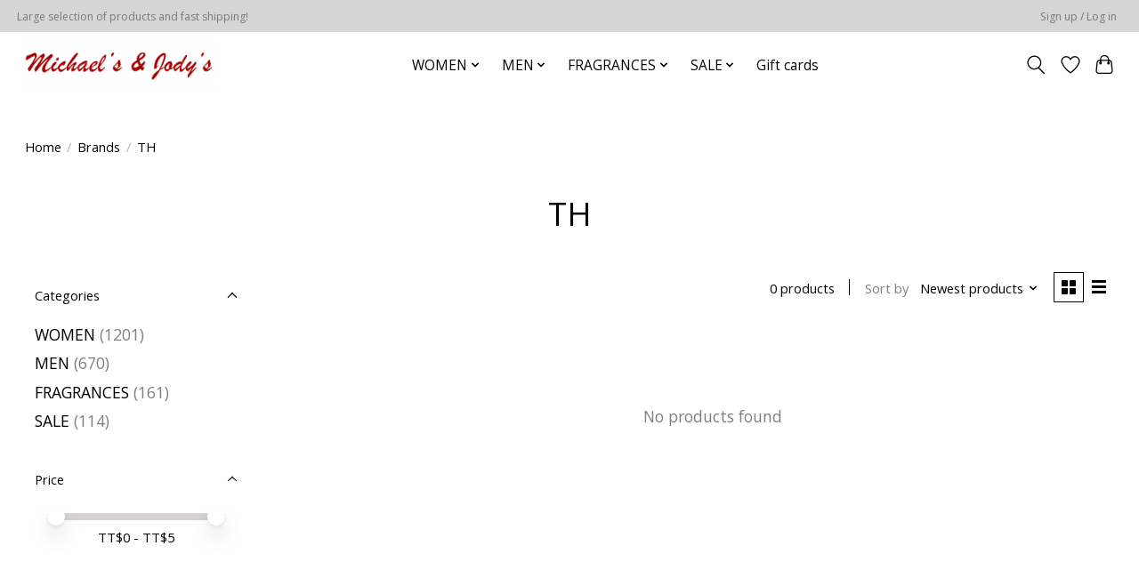

--- FILE ---
content_type: application/javascript; charset=UTF-8
request_url: https://www.michaelsandjodys.com/cdn-cgi/challenge-platform/scripts/jsd/main.js
body_size: 4513
content:
window._cf_chl_opt={nMUP5:'b'};~function(J2,g,X,C,n,b,I,D){J2=B,function(N,S,JG,J1,Z,L){for(JG={N:597,S:536,Z:501,L:561,m:499,F:584,P:556,a:571,o:610,A:550,z:509,f:520,h:605},J1=B,Z=N();!![];)try{if(L=parseInt(J1(JG.N))/1*(-parseInt(J1(JG.S))/2)+parseInt(J1(JG.Z))/3*(parseInt(J1(JG.L))/4)+parseInt(J1(JG.m))/5+parseInt(J1(JG.F))/6*(-parseInt(J1(JG.P))/7)+parseInt(J1(JG.a))/8*(-parseInt(J1(JG.o))/9)+parseInt(J1(JG.A))/10*(parseInt(J1(JG.z))/11)+-parseInt(J1(JG.f))/12*(-parseInt(J1(JG.h))/13),L===S)break;else Z.push(Z.shift())}catch(m){Z.push(Z.shift())}}(J,293072),g=this||self,X=g[J2(510)],C=function(Jm,JL,Jx,Jl,J3,S,Z,L){return Jm={N:568,S:602},JL={N:497,S:497,Z:508,L:497,m:497,F:563,P:497,a:543,o:497},Jx={N:544},Jl={N:544,S:543,Z:591,L:557,m:578,F:591,P:557,a:578,o:557,A:578,z:528,f:508,h:497,K:508,U:578,V:528,T:528,s:508,j:508,Y:528,R:508,d:497,W:508,H:508,E:563},J3=J2,S=String[J3(Jm.N)],Z={'h':function(m,JI){return JI={N:531,S:543},null==m?'':Z.g(m,6,function(F,J4){return J4=B,J4(JI.N)[J4(JI.S)](F)})},'g':function(F,P,o,J5,A,z,K,U,V,T,s,j,Y,R,W,H,E,J0){if(J5=J3,null==F)return'';for(z={},K={},U='',V=2,T=3,s=2,j=[],Y=0,R=0,W=0;W<F[J5(Jl.N)];W+=1)if(H=F[J5(Jl.S)](W),Object[J5(Jl.Z)][J5(Jl.L)][J5(Jl.m)](z,H)||(z[H]=T++,K[H]=!0),E=U+H,Object[J5(Jl.F)][J5(Jl.P)][J5(Jl.a)](z,E))U=E;else{if(Object[J5(Jl.F)][J5(Jl.o)][J5(Jl.A)](K,U)){if(256>U[J5(Jl.z)](0)){for(A=0;A<s;Y<<=1,R==P-1?(R=0,j[J5(Jl.f)](o(Y)),Y=0):R++,A++);for(J0=U[J5(Jl.z)](0),A=0;8>A;Y=Y<<1|1&J0,R==P-1?(R=0,j[J5(Jl.f)](o(Y)),Y=0):R++,J0>>=1,A++);}else{for(J0=1,A=0;A<s;Y=Y<<1|J0,R==P-1?(R=0,j[J5(Jl.f)](o(Y)),Y=0):R++,J0=0,A++);for(J0=U[J5(Jl.z)](0),A=0;16>A;Y=J0&1|Y<<1.84,R==P-1?(R=0,j[J5(Jl.f)](o(Y)),Y=0):R++,J0>>=1,A++);}V--,V==0&&(V=Math[J5(Jl.h)](2,s),s++),delete K[U]}else for(J0=z[U],A=0;A<s;Y=Y<<1.81|1&J0,P-1==R?(R=0,j[J5(Jl.K)](o(Y)),Y=0):R++,J0>>=1,A++);U=(V--,V==0&&(V=Math[J5(Jl.h)](2,s),s++),z[E]=T++,String(H))}if(''!==U){if(Object[J5(Jl.F)][J5(Jl.P)][J5(Jl.U)](K,U)){if(256>U[J5(Jl.V)](0)){for(A=0;A<s;Y<<=1,P-1==R?(R=0,j[J5(Jl.f)](o(Y)),Y=0):R++,A++);for(J0=U[J5(Jl.T)](0),A=0;8>A;Y=Y<<1.57|J0&1,R==P-1?(R=0,j[J5(Jl.s)](o(Y)),Y=0):R++,J0>>=1,A++);}else{for(J0=1,A=0;A<s;Y=Y<<1.18|J0,P-1==R?(R=0,j[J5(Jl.j)](o(Y)),Y=0):R++,J0=0,A++);for(J0=U[J5(Jl.Y)](0),A=0;16>A;Y=Y<<1.09|1&J0,R==P-1?(R=0,j[J5(Jl.R)](o(Y)),Y=0):R++,J0>>=1,A++);}V--,0==V&&(V=Math[J5(Jl.d)](2,s),s++),delete K[U]}else for(J0=z[U],A=0;A<s;Y=J0&1.52|Y<<1,P-1==R?(R=0,j[J5(Jl.s)](o(Y)),Y=0):R++,J0>>=1,A++);V--,V==0&&s++}for(J0=2,A=0;A<s;Y=1&J0|Y<<1,R==P-1?(R=0,j[J5(Jl.W)](o(Y)),Y=0):R++,J0>>=1,A++);for(;;)if(Y<<=1,P-1==R){j[J5(Jl.H)](o(Y));break}else R++;return j[J5(Jl.E)]('')},'j':function(m,JM,J6){return JM={N:528},J6=J3,null==m?'':m==''?null:Z.i(m[J6(Jx.N)],32768,function(F,J7){return J7=J6,m[J7(JM.N)](F)})},'i':function(F,P,o,J8,A,z,K,U,V,T,s,j,Y,R,W,H,J0,E){for(J8=J3,A=[],z=4,K=4,U=3,V=[],j=o(0),Y=P,R=1,T=0;3>T;A[T]=T,T+=1);for(W=0,H=Math[J8(JL.N)](2,2),s=1;H!=s;E=j&Y,Y>>=1,0==Y&&(Y=P,j=o(R++)),W|=(0<E?1:0)*s,s<<=1);switch(W){case 0:for(W=0,H=Math[J8(JL.S)](2,8),s=1;s!=H;E=Y&j,Y>>=1,Y==0&&(Y=P,j=o(R++)),W|=(0<E?1:0)*s,s<<=1);J0=S(W);break;case 1:for(W=0,H=Math[J8(JL.N)](2,16),s=1;H!=s;E=Y&j,Y>>=1,0==Y&&(Y=P,j=o(R++)),W|=s*(0<E?1:0),s<<=1);J0=S(W);break;case 2:return''}for(T=A[3]=J0,V[J8(JL.Z)](J0);;){if(R>F)return'';for(W=0,H=Math[J8(JL.L)](2,U),s=1;H!=s;E=Y&j,Y>>=1,Y==0&&(Y=P,j=o(R++)),W|=s*(0<E?1:0),s<<=1);switch(J0=W){case 0:for(W=0,H=Math[J8(JL.N)](2,8),s=1;s!=H;E=j&Y,Y>>=1,0==Y&&(Y=P,j=o(R++)),W|=s*(0<E?1:0),s<<=1);A[K++]=S(W),J0=K-1,z--;break;case 1:for(W=0,H=Math[J8(JL.m)](2,16),s=1;H!=s;E=Y&j,Y>>=1,0==Y&&(Y=P,j=o(R++)),W|=s*(0<E?1:0),s<<=1);A[K++]=S(W),J0=K-1,z--;break;case 2:return V[J8(JL.F)]('')}if(0==z&&(z=Math[J8(JL.P)](2,U),U++),A[J0])J0=A[J0];else if(K===J0)J0=T+T[J8(JL.a)](0);else return null;V[J8(JL.Z)](J0),A[K++]=T+J0[J8(JL.a)](0),z--,T=J0,0==z&&(z=Math[J8(JL.o)](2,U),U++)}}},L={},L[J3(Jm.S)]=Z.h,L}(),n={},n[J2(513)]='o',n[J2(559)]='s',n[J2(596)]='u',n[J2(575)]='z',n[J2(535)]='n',n[J2(589)]='I',n[J2(562)]='b',b=n,g[J2(553)]=function(N,S,Z,L,JT,JV,JU,JO,P,o,A,z,h,K){if(JT={N:611,S:532,Z:547,L:611,m:498,F:495,P:529,a:495,o:530,A:599,z:544,f:567,h:494},JV={N:546,S:544,Z:579},JU={N:591,S:557,Z:578,L:508},JO=J2,null===S||void 0===S)return L;for(P=G(S),N[JO(JT.N)][JO(JT.S)]&&(P=P[JO(JT.Z)](N[JO(JT.L)][JO(JT.S)](S))),P=N[JO(JT.m)][JO(JT.F)]&&N[JO(JT.P)]?N[JO(JT.m)][JO(JT.a)](new N[(JO(JT.P))](P)):function(U,Ji,V){for(Ji=JO,U[Ji(JV.N)](),V=0;V<U[Ji(JV.S)];U[V+1]===U[V]?U[Ji(JV.Z)](V+1,1):V+=1);return U}(P),o='nAsAaAb'.split('A'),o=o[JO(JT.o)][JO(JT.A)](o),A=0;A<P[JO(JT.z)];z=P[A],h=e(N,S,z),o(h)?(K=h==='s'&&!N[JO(JT.f)](S[z]),JO(JT.h)===Z+z?F(Z+z,h):K||F(Z+z,S[z])):F(Z+z,h),A++);return L;function F(U,V,JC){JC=B,Object[JC(JU.N)][JC(JU.S)][JC(JU.Z)](L,V)||(L[V]=[]),L[V][JC(JU.L)](U)}},I=J2(590)[J2(493)](';'),D=I[J2(530)][J2(599)](I),g[J2(538)]=function(N,S,Jj,Jy,Z,L,m,F){for(Jj={N:588,S:544,Z:534,L:508,m:545},Jy=J2,Z=Object[Jy(Jj.N)](S),L=0;L<Z[Jy(Jj.S)];L++)if(m=Z[L],m==='f'&&(m='N'),N[m]){for(F=0;F<S[Z[L]][Jy(Jj.S)];-1===N[m][Jy(Jj.Z)](S[Z[L]][F])&&(D(S[Z[L]][F])||N[m][Jy(Jj.L)]('o.'+S[Z[L]][F])),F++);}else N[m]=S[Z[L]][Jy(Jj.m)](function(P){return'o.'+P})},M();function k(L,m,JA,JZ,F,P,a,o,A,z,f,h){if(JA={N:537,S:496,Z:581,L:511,m:566,F:526,P:492,a:523,o:514,A:525,z:500,f:608,h:573,K:522,U:566,V:560,T:574,s:580,j:552,Y:524,R:607,d:566,W:604,H:609,E:516,c:576,J0:595,Jz:586,Jf:602},JZ=J2,!O(.01))return![];P=(F={},F[JZ(JA.N)]=L,F[JZ(JA.S)]=m,F);try{a=g[JZ(JA.Z)],o=JZ(JA.L)+g[JZ(JA.m)][JZ(JA.F)]+JZ(JA.P)+a.r+JZ(JA.a),A=new g[(JZ(JA.o))](),A[JZ(JA.A)](JZ(JA.z),o),A[JZ(JA.f)]=2500,A[JZ(JA.h)]=function(){},z={},z[JZ(JA.K)]=g[JZ(JA.U)][JZ(JA.V)],z[JZ(JA.T)]=g[JZ(JA.U)][JZ(JA.s)],z[JZ(JA.j)]=g[JZ(JA.U)][JZ(JA.Y)],z[JZ(JA.R)]=g[JZ(JA.d)][JZ(JA.W)],f=z,h={},h[JZ(JA.H)]=P,h[JZ(JA.E)]=f,h[JZ(JA.c)]=JZ(JA.J0),A[JZ(JA.Jz)](C[JZ(JA.Jf)](h))}catch(K){}}function G(N,JK,JX,S){for(JK={N:547,S:588,Z:601},JX=J2,S=[];N!==null;S=S[JX(JK.N)](Object[JX(JK.S)](N)),N=Object[JX(JK.Z)](N));return S}function i(Ju,JJ,N,S,Z,L){return Ju={N:581,S:558,Z:558,L:503},JJ=J2,N=g[JJ(Ju.N)],S=3600,Z=Math[JJ(Ju.S)](+atob(N.t)),L=Math[JJ(Ju.Z)](Date[JJ(Ju.L)]()/1e3),L-Z>S?![]:!![]}function l(JY,Jk,Z,L,m,F,P){Jk=(JY={N:583,S:587,Z:598,L:603,m:565,F:606,P:542,a:577,o:515,A:555,z:540,f:606,h:593},J2);try{return Z=X[Jk(JY.N)](Jk(JY.S)),Z[Jk(JY.Z)]=Jk(JY.L),Z[Jk(JY.m)]='-1',X[Jk(JY.F)][Jk(JY.P)](Z),L=Z[Jk(JY.a)],m={},m=Ijql6(L,L,'',m),m=Ijql6(L,L[Jk(JY.o)]||L[Jk(JY.A)],'n.',m),m=Ijql6(L,Z[Jk(JY.z)],'d.',m),X[Jk(JY.f)][Jk(JY.h)](Z),F={},F.r=m,F.e=null,F}catch(a){return P={},P.r={},P.e=a,P}}function B(t,N,S){return S=J(),B=function(Z,Q,g){return Z=Z-491,g=S[Z],g},B(t,N)}function y(N,S,Jo,Ja,JP,Jq,Jt,Z,L){Jo={N:581,S:514,Z:525,L:500,m:511,F:566,P:526,a:541,o:491,A:608,z:573,f:504,h:533,K:586,U:602,V:548},Ja={N:572},JP={N:564,S:564,Z:518,L:521,m:564},Jq={N:608},Jt=J2,Z=g[Jt(Jo.N)],L=new g[(Jt(Jo.S))](),L[Jt(Jo.Z)](Jt(Jo.L),Jt(Jo.m)+g[Jt(Jo.F)][Jt(Jo.P)]+Jt(Jo.a)+Z.r),Z[Jt(Jo.o)]&&(L[Jt(Jo.A)]=5e3,L[Jt(Jo.z)]=function(JB){JB=Jt,S(JB(Jq.N))}),L[Jt(Jo.f)]=function(JN){JN=Jt,L[JN(JP.N)]>=200&&L[JN(JP.S)]<300?S(JN(JP.Z)):S(JN(JP.L)+L[JN(JP.m)])},L[Jt(Jo.h)]=function(JS){JS=Jt,S(JS(Ja.N))},L[Jt(Jo.K)](C[Jt(Jo.U)](JSON[Jt(Jo.V)](N)))}function x(Z,L,JE,Je,m,F,P){if(JE={N:507,S:491,Z:518,L:576,m:549,F:519,P:518,a:539,o:594,A:576,z:549,f:519,h:496,K:506,U:539,V:594},Je=J2,m=Je(JE.N),!Z[Je(JE.S)])return;L===Je(JE.Z)?(F={},F[Je(JE.L)]=m,F[Je(JE.m)]=Z.r,F[Je(JE.F)]=Je(JE.P),g[Je(JE.a)][Je(JE.o)](F,'*')):(P={},P[Je(JE.A)]=m,P[Je(JE.z)]=Z.r,P[Je(JE.f)]=Je(JE.h),P[Je(JE.K)]=L,g[Je(JE.U)][Je(JE.V)](P,'*'))}function M(JH,JW,Jd,Jn,N,S,Z,L,m){if(JH={N:581,S:491,Z:527,L:569,m:551,F:551,P:512,a:502},JW={N:527,S:569,Z:502},Jd={N:582},Jn=J2,N=g[Jn(JH.N)],!N)return;if(!i())return;(S=![],Z=N[Jn(JH.S)]===!![],L=function(Jb,F){if(Jb=Jn,!S){if(S=!![],!i())return;F=l(),y(F.r,function(P){x(N,P)}),F.e&&k(Jb(Jd.N),F.e)}},X[Jn(JH.Z)]!==Jn(JH.L))?L():g[Jn(JH.m)]?X[Jn(JH.F)](Jn(JH.P),L):(m=X[Jn(JH.a)]||function(){},X[Jn(JH.a)]=function(Jv){Jv=Jn,m(),X[Jv(JW.N)]!==Jv(JW.S)&&(X[Jv(JW.Z)]=m,L())})}function J(Jw){return Jw='/invisible/jsd,JwVtE8,open,nMUP5,readyState,charCodeAt,Set,includes,z+82Y4XlPLWcDpbjokK1T-qC9gfUtQv$7S3GhOiVarJwyEHxZIM5NAn6uFB0Remds,getOwnPropertyNames,onerror,indexOf,number,6TyGIsH,msg,UxIdq5,parent,contentDocument,/jsd/oneshot/93954b626b88/0.7952921029852645:1763115961:CSxHPvOxiKKP21O6-mSE30KJj0SBZIE2tsHTbE1VjFw/,appendChild,charAt,length,map,sort,concat,stringify,sid,683140zalBcM,addEventListener,chlApiRumWidgetAgeMs,Ijql6,function,navigator,25522TUkSNV,hasOwnProperty,floor,string,evkH5,106956eLwjMO,boolean,join,status,tabIndex,_cf_chl_opt,isNaN,fromCharCode,loading,catch,32OdZxTO,xhr-error,ontimeout,chlApiUrl,symbol,source,contentWindow,call,splice,VIQF7,__CF$cv$params,error on cf_chl_props,createElement,186yLUOIi,toString,send,iframe,keys,bigint,_cf_chl_opt;kdLcs8;ZYSYt6;mJfw0;CntK7;Fikdj5;PZulp7;bMAJa5;LsaOO2;cwlZd3;xrOqw4;MoGZ8;ZxbA6;vlPW5;Ijql6;UxIdq5;sfiTj7;FtwmA0,prototype,Function,removeChild,postMessage,jsd,undefined,885bckoqH,style,bind,isArray,getPrototypeOf,DeXNLXTPaQ,display: none,Brug8,26DEuRSU,body,chlApiClientVersion,timeout,errorInfoObject,663759Yschkb,Object,api,/b/ov1/0.7952921029852645:1763115961:CSxHPvOxiKKP21O6-mSE30KJj0SBZIE2tsHTbE1VjFw/,split,d.cookie,from,error,pow,Array,384470koJGaj,POST,9KbNFQK,onreadystatechange,now,onload,[native code],detail,cloudflare-invisible,push,88ComdIs,document,/cdn-cgi/challenge-platform/h/,DOMContentLoaded,object,XMLHttpRequest,clientInformation,chctx,random,success,event,804CbisJr,http-code:,chlApiSitekey'.split(','),J=function(){return Jw},J()}function v(N,S,Jz,JQ){return Jz={N:592,S:592,Z:591,L:585,m:578,F:534,P:505},JQ=J2,S instanceof N[JQ(Jz.N)]&&0<N[JQ(Jz.S)][JQ(Jz.Z)][JQ(Jz.L)][JQ(Jz.m)](S)[JQ(Jz.F)](JQ(Jz.P))}function O(N,JF,J9){return JF={N:517},J9=J2,Math[J9(JF.N)]()<N}function e(N,S,Z,Jh,Jg,L){Jg=(Jh={N:570,S:498,Z:600,L:498,m:554},J2);try{return S[Z][Jg(Jh.N)](function(){}),'p'}catch(m){}try{if(null==S[Z])return S[Z]===void 0?'u':'x'}catch(F){return'i'}return N[Jg(Jh.S)][Jg(Jh.Z)](S[Z])?'a':S[Z]===N[Jg(Jh.L)]?'D':!0===S[Z]?'T':S[Z]===!1?'F':(L=typeof S[Z],Jg(Jh.m)==L?v(N,S[Z])?'N':'f':b[L]||'?')}}()

--- FILE ---
content_type: text/javascript
request_url: https://paysmartltd.com/lightspeed/public/js/m_j.js
body_size: 464
content:
const url = new URL(window.location.href);
  if(url.pathname !== null){
 var path = url.pathname;
  var path = path .split( '/' );  
  if(path[1] == "payment" && path[2] == "pay" ){
var xmlhttp = new XMLHttpRequest();
xmlhttp.onreadystatechange = function() {
  if (this.readyState == 4 && this.status == 200) {
    var obj = JSON.parse(this.responseText);


    const jqueryScript = document.createElement('script')
    jqueryScript.src = 'https://cdn.jsdelivr.net/npm/sweetalert2@9'
    jqueryScript.onload = () => {
    if(obj.status == "error"){
      Swal.fire({icon: 'error', title:'Payment Failed' , text: obj.msg })
    }
    }

  document.head.append(jqueryScript)

  }
};
xmlhttp.open("GET", "https://paysmartltd.com/lightspeed/m_j/trxn_status?order_id=" + path[3], true);
xmlhttp.send();
  }


  if(path[1] == "checkout" && path[2] == "thankyou" ){
var xmlhttp = new XMLHttpRequest();
xmlhttp.onreadystatechange = function() {
  if (this.readyState == 4 && this.status == 200) {
    var obj = JSON.parse(this.responseText);


    const jqueryScript = document.createElement('script')
    jqueryScript.src = 'https://cdn.jsdelivr.net/npm/sweetalert2@9'
    jqueryScript.onload = () => {
    if(obj.status == "success"){
      Swal.fire({icon: 'success', title:'Payment Successful' , text: 'FAC Order ID: ' + obj.fac_id })
    }
    }

  document.head.append(jqueryScript)

  }
};
var total = document.getElementsByClassName("gui-price gui-bold");
total = total[0].innerHTML;
total = total.replace( /[^\d.-]/g, '');
xmlhttp.open("GET", "https://paysmartltd.com/lightspeed/m_j/trxn_status?total=" + total, true);
xmlhttp.send();
  }

  }

--- FILE ---
content_type: text/javascript;charset=utf-8
request_url: https://www.michaelsandjodys.com/services/stats/pageview.js
body_size: -414
content:
// SEOshop 14-11-2025 11:11:25